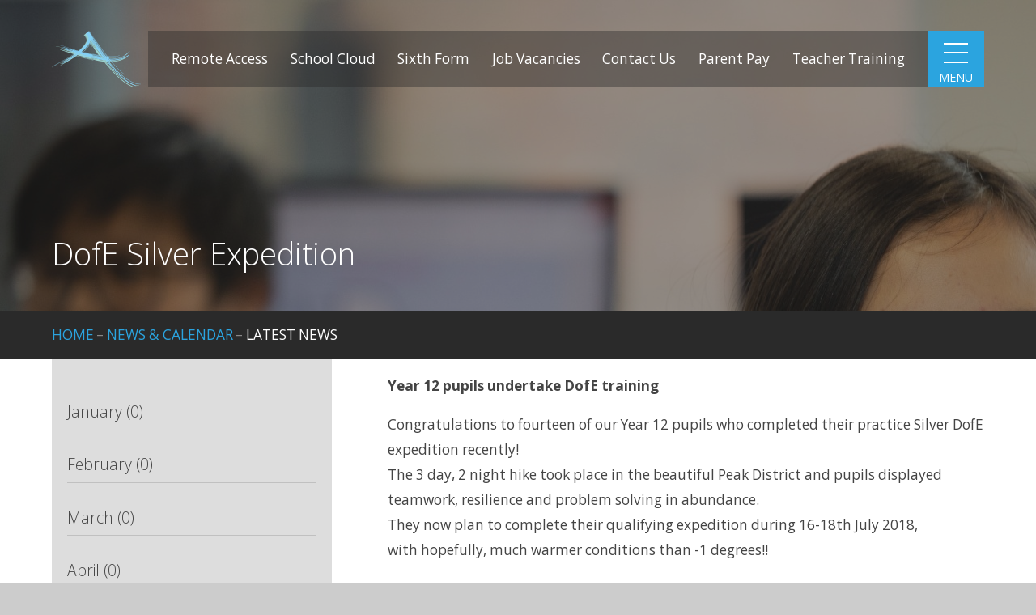

--- FILE ---
content_type: text/html
request_url: https://www.altrinchamcollege.com/news/?pid=7&nid=1&storyid=243
body_size: 89219
content:

<!DOCTYPE html>
<!--[if IE 7]><html class="no-ios no-js lte-ie9 lte-ie8 lte-ie7" lang="en" xml:lang="en"><![endif]-->
<!--[if IE 8]><html class="no-ios no-js lte-ie9 lte-ie8"  lang="en" xml:lang="en"><![endif]-->
<!--[if IE 9]><html class="no-ios no-js lte-ie9"  lang="en" xml:lang="en"><![endif]-->
<!--[if !IE]><!--> <html class="no-ios no-js"  lang="en" xml:lang="en"><!--<![endif]-->
	<head>
		<meta http-equiv="X-UA-Compatible" content="IE=edge" />
		<meta http-equiv="content-type" content="text/html; charset=utf-8"/>
		
		<link rel="canonical" href="https://www.altrinchamcollege.com/news/?pid=7&amp;nid=1&amp;storyid=243">
		<link rel="stylesheet" integrity="sha512-+L4yy6FRcDGbXJ9mPG8MT/3UCDzwR9gPeyFNMCtInsol++5m3bk2bXWKdZjvybmohrAsn3Ua5x8gfLnbE1YkOg==" crossorigin="anonymous" referrerpolicy="no-referrer" media="screen" href="https://cdnjs.cloudflare.com/ajax/libs/font-awesome/4.5.0/css/font-awesome.min.css?cache=260112">
<!--[if IE 7]><link rel="stylesheet" media="screen" href="https://cdn.juniperwebsites.co.uk/_includes/font-awesome/4.2.0/css/font-awesome-ie7.min.css?cache=v4.6.56.3">
<![endif]-->
		<title>Altrincham College - DofE Silver Expedition</title>
		
<!--[if IE]>
<script>
console = {log:function(){return;}};
</script>
<![endif]-->

<script>
	var boolItemEditDisabled;
	var boolLanguageMode, boolLanguageEditOriginal;
	var boolViewingConnect;
	var boolConnectDashboard;
	var displayRegions = [];
	var intNewFileCount = 0;
	strItemType = "news story";
	strSubItemType = "News Story";

	var featureSupport = {
		tagging: false,
		eventTagging: false
	};
	var boolLoggedIn = false;
boolAdminMode = false;
	var boolSuperUser = false;
strCookieBarStyle = 'bar';
	intParentPageID = "7";
	intCurrentItemID = 243;
	intCurrentCatID = 1;
boolIsHomePage = false;
	boolItemEditDisabled = true;
	boolLanguageEditOriginal=true;
	strCurrentLanguage='en-gb';	strFileAttachmentsUploadLocation = 'bottom';	boolViewingConnect = false;	boolConnectDashboard = false;	var objEditorComponentList = {};

</script>

<script src="https://cdn.juniperwebsites.co.uk/admin/_includes/js/mutation_events.min.js?cache=v4.6.56.3"></script>
<script src="https://cdn.juniperwebsites.co.uk/admin/_includes/js/jquery/jquery.js?cache=v4.6.56.3"></script>
<script src="https://cdn.juniperwebsites.co.uk/admin/_includes/js/jquery/jquery.prefilter.js?cache=v4.6.56.3"></script>
<script src="https://cdn.juniperwebsites.co.uk/admin/_includes/js/jquery/jquery.query.js?cache=v4.6.56.3"></script>
<script src="https://cdn.juniperwebsites.co.uk/admin/_includes/js/jquery/js.cookie.js?cache=v4.6.56.3"></script>
<script src="/_includes/editor/template-javascript.asp?cache=260112"></script>
<script src="/admin/_includes/js/functions/minified/functions.login.new.asp?cache=260112"></script>

  <script>

  </script>
<link href="https://www.altrinchamcollege.com/feeds/news.asp?nid=1&amp;pid=243&lang=en" rel="alternate" type="application/rss+xml" title="Altrincham College - News Feed"><link href="https://www.altrinchamcollege.com/feeds/comments.asp?title=DofE Silver Expedition&amp;storyid=243&amp;nid=1&amp;item=news&amp;pid=7&lang=en" rel="alternate" type="application/rss+xml" title="Altrincham College - DofE Silver Expedition - Blog Post Comments"><link rel="stylesheet" media="screen" href="/_site/css/main.css?cache=260112">


	<meta name="mobile-web-app-capable" content="yes">
	<meta name="apple-mobile-web-app-capable" content="yes">
	<meta name="viewport" content="width=device-width, initial-scale=1, minimum-scale=1, maximum-scale=1">
	<link rel="author" href="/humans.txt">
	<link rel="icon" href="/_site/images/favicons/favicon.ico">
	<link rel="apple-touch-icon" href="/_site/images/favicons/favicon.png">
	<link rel="stylesheet" href="//fonts.googleapis.com/css?family=Open+Sans:300,300italic,400,400italic,700,700italic">

	<script type="text/javascript">
	var iOS = ( navigator.userAgent.match(/(iPad|iPhone|iPod)/g) ? true : false );
	if (iOS) { $('html').removeClass('no-ios').addClass('ios'); }
	</script>
	
<link rel="stylesheet" media="screen" href="https://cdn.juniperwebsites.co.uk/_includes/css/content-blocks.css?cache=v4.6.56.3">
<link rel="stylesheet" media="screen" href="/_includes/css/cookie-colour.asp?cache=260112">
<link rel="stylesheet" media="screen" href="https://cdn.juniperwebsites.co.uk/_includes/css/cookies.css?cache=v4.6.56.3">
<link rel="stylesheet" media="screen" href="https://cdn.juniperwebsites.co.uk/_includes/css/cookies.advanced.css?cache=v4.6.56.3">
<link rel="stylesheet" media="screen" href="/_site/css/news.css?cache=260112">
<link rel="stylesheet" media="screen" href="https://cdn.juniperwebsites.co.uk/_includes/css/overlord.css?cache=v4.6.56.3">
<link rel="stylesheet" media="screen" href="https://cdn.juniperwebsites.co.uk/_includes/css/ui.css?cache=v4.6.56.3">
<link rel="stylesheet" media="screen" href="https://cdn.juniperwebsites.co.uk/_includes/css/templates.css?cache=v4.6.56.3">
<link rel="stylesheet" media="screen" href="/_site/css/attachments.css?cache=260112">
<link rel="stylesheet" media="screen" href="/_site/css/templates.css?cache=260112">
<style>#print_me { display: none;}</style><script src="https://cdn.juniperwebsites.co.uk/admin/_includes/js/modernizr.js?cache=v4.6.56.3"></script>
<script integrity="sha256-oTyWrNiP6Qftu4vs2g0RPCKr3g1a6QTlITNgoebxRc4=" crossorigin="anonymous" referrerpolicy="no-referrer" src="https://code.jquery.com/ui/1.10.4/jquery-ui.min.js?cache=260112"></script>
<script src="https://cdn.juniperwebsites.co.uk/admin/_includes/js/jquery/jquery.ui.timepicker.min.js?cache=v4.6.56.3"></script>
<link rel="stylesheet" media="screen" href="https://cdn.juniperwebsites.co.uk/admin/_includes/css/jquery.ui.timepicker.css?cache=v4.6.56.3">
<script src="https://cdn.juniperwebsites.co.uk/admin/_includes/js/jquery/jquery-ui.touch-punch.min.js?cache=v4.6.56.3"></script>
<link rel="stylesheet" media="screen" href="https://cdn.juniperwebsites.co.uk/admin/_includes/css/jquery-ui.css?cache=v4.6.56.3">
<script src="https://cdn.juniperwebsites.co.uk/_includes/js/swfobject.js?cache=v4.6.56.3"></script>

        <meta property="og:site_name" content="Altrincham College" />
        <meta property="og:title" content="DofE Silver Expedition" />
        <meta property="og:image" content="https://www.altrinchamcollege.com/_site/data/images/news/243/Image%201.jpg" />
        <meta property="og:type" content="website" />
        <meta property="twitter:card" content="summary" />
</head>


    <body>


<div id="print_me"></div>
<div class="mason mason--urgent mason--inner">

	<section class="access">
		<a class="access__anchor" name="header"></a>
		<a class="access__link" href="#content">Skip to content &darr;</a>
	</section>

	<section class="menu">
		<nav class="menu__sidebar">
			<ul class="menu__sidebar__list"><li class="menu__sidebar__list__item menu__sidebar__list__item--page_1 menu__sidebar__list__item--subitems menu__sidebar__list__item menu__sidebar__list__item--page_1 menu__sidebar__list__item--subitems--page_1"><a class="menu__sidebar__list__item__link" id="page_1" href="/">Home</a><button class="menu__sidebar__list__item__button" data-tab=".menu__sidebar__list__item--page_1--expand"><i class="menu__sidebar__list__item__button__icon fa fa-angle-down"></i></button><ul class="menu__sidebar__list__item__sub"><li class="menu__sidebar__list__item menu__sidebar__list__item--url_26 menu__sidebar__list__item menu__sidebar__list__item--url_26--url_26"><a class="menu__sidebar__list__item__link" id="url_26" href="https://headteacher@altrinchamcollege.com" target="_blank" rel="external">headteacher@altrinchamcollege.com</a><button class="menu__sidebar__list__item__button" data-tab=".menu__sidebar__list__item--url_26--expand"><i class="menu__sidebar__list__item__button__icon fa fa-angle-down"></i></button></li></ul></li><li class="menu__sidebar__list__item menu__sidebar__list__item--page_2 menu__sidebar__list__item--subitems menu__sidebar__list__item menu__sidebar__list__item--page_2 menu__sidebar__list__item--subitems--page_2"><a class="menu__sidebar__list__item__link" id="page_2" href="/about">About Us</a><button class="menu__sidebar__list__item__button" data-tab=".menu__sidebar__list__item--page_2--expand"><i class="menu__sidebar__list__item__button__icon fa fa-angle-down"></i></button><ul class="menu__sidebar__list__item__sub"><li class="menu__sidebar__list__item menu__sidebar__list__item--page_345 menu__sidebar__list__item menu__sidebar__list__item--page_345--page_345"><a class="menu__sidebar__list__item__link" id="page_345" href="/about/achieve-and-learn-trust">Achieve and Learn Trust</a><button class="menu__sidebar__list__item__button" data-tab=".menu__sidebar__list__item--page_345--expand"><i class="menu__sidebar__list__item__button__icon fa fa-angle-down"></i></button></li><li class="menu__sidebar__list__item menu__sidebar__list__item--page_17 menu__sidebar__list__item menu__sidebar__list__item--page_17--page_17"><a class="menu__sidebar__list__item__link" id="page_17" href="/about/vision-and-values">Vision and Values</a><button class="menu__sidebar__list__item__button" data-tab=".menu__sidebar__list__item--page_17--expand"><i class="menu__sidebar__list__item__button__icon fa fa-angle-down"></i></button></li><li class="menu__sidebar__list__item menu__sidebar__list__item--page_11 menu__sidebar__list__item menu__sidebar__list__item--page_11--page_11"><a class="menu__sidebar__list__item__link" id="page_11" href="/about/altrincham-college-governing-body">Altrincham College Governing Body</a><button class="menu__sidebar__list__item__button" data-tab=".menu__sidebar__list__item--page_11--expand"><i class="menu__sidebar__list__item__button__icon fa fa-angle-down"></i></button></li><li class="menu__sidebar__list__item menu__sidebar__list__item--page_25 menu__sidebar__list__item menu__sidebar__list__item--page_25--page_25"><a class="menu__sidebar__list__item__link" id="page_25" href="/about/senior-leadership-team">Senior Leadership Team</a><button class="menu__sidebar__list__item__button" data-tab=".menu__sidebar__list__item--page_25--expand"><i class="menu__sidebar__list__item__button__icon fa fa-angle-down"></i></button></li><li class="menu__sidebar__list__item menu__sidebar__list__item--page_169 menu__sidebar__list__item menu__sidebar__list__item--page_169--page_169"><a class="menu__sidebar__list__item__link" id="page_169" href="/ofsted">Ofsted</a><button class="menu__sidebar__list__item__button" data-tab=".menu__sidebar__list__item--page_169--expand"><i class="menu__sidebar__list__item__button__icon fa fa-angle-down"></i></button></li><li class="menu__sidebar__list__item menu__sidebar__list__item--page_18 menu__sidebar__list__item menu__sidebar__list__item--page_18--page_18"><a class="menu__sidebar__list__item__link" id="page_18" href="/policies">Policies</a><button class="menu__sidebar__list__item__button" data-tab=".menu__sidebar__list__item--page_18--expand"><i class="menu__sidebar__list__item__button__icon fa fa-angle-down"></i></button></li><li class="menu__sidebar__list__item menu__sidebar__list__item--page_44 menu__sidebar__list__item menu__sidebar__list__item--page_44--page_44"><a class="menu__sidebar__list__item__link" id="page_44" href="/about/results">Results</a><button class="menu__sidebar__list__item__button" data-tab=".menu__sidebar__list__item--page_44--expand"><i class="menu__sidebar__list__item__button__icon fa fa-angle-down"></i></button></li><li class="menu__sidebar__list__item menu__sidebar__list__item--page_383 menu__sidebar__list__item menu__sidebar__list__item--page_383--page_383"><a class="menu__sidebar__list__item__link" id="page_383" href="/gdpr">GDPR and Data Protection</a><button class="menu__sidebar__list__item__button" data-tab=".menu__sidebar__list__item--page_383--expand"><i class="menu__sidebar__list__item__button__icon fa fa-angle-down"></i></button></li><li class="menu__sidebar__list__item menu__sidebar__list__item--page_448 menu__sidebar__list__item menu__sidebar__list__item--page_448--page_448"><a class="menu__sidebar__list__item__link" id="page_448" href="/open-evening">Open Evenings</a><button class="menu__sidebar__list__item__button" data-tab=".menu__sidebar__list__item--page_448--expand"><i class="menu__sidebar__list__item__button__icon fa fa-angle-down"></i></button></li><li class="menu__sidebar__list__item menu__sidebar__list__item--page_477 menu__sidebar__list__item menu__sidebar__list__item--page_477--page_477"><a class="menu__sidebar__list__item__link" id="page_477" href="/about/our-history">Our History</a><button class="menu__sidebar__list__item__button" data-tab=".menu__sidebar__list__item--page_477--expand"><i class="menu__sidebar__list__item__button__icon fa fa-angle-down"></i></button></li></ul></li><li class="menu__sidebar__list__item menu__sidebar__list__item--page_3 menu__sidebar__list__item--subitems menu__sidebar__list__item menu__sidebar__list__item--page_3 menu__sidebar__list__item--subitems--page_3"><a class="menu__sidebar__list__item__link" id="page_3" href="/information">Information</a><button class="menu__sidebar__list__item__button" data-tab=".menu__sidebar__list__item--page_3--expand"><i class="menu__sidebar__list__item__button__icon fa fa-angle-down"></i></button><ul class="menu__sidebar__list__item__sub"><li class="menu__sidebar__list__item menu__sidebar__list__item--page_13 menu__sidebar__list__item menu__sidebar__list__item--page_13--page_13"><a class="menu__sidebar__list__item__link" id="page_13" href="/term-dates">Term Dates</a><button class="menu__sidebar__list__item__button" data-tab=".menu__sidebar__list__item--page_13--expand"><i class="menu__sidebar__list__item__button__icon fa fa-angle-down"></i></button></li><li class="menu__sidebar__list__item menu__sidebar__list__item--page_29 menu__sidebar__list__item menu__sidebar__list__item--page_29--page_29"><a class="menu__sidebar__list__item__link" id="page_29" href="/attendance">Attendance</a><button class="menu__sidebar__list__item__button" data-tab=".menu__sidebar__list__item--page_29--expand"><i class="menu__sidebar__list__item__button__icon fa fa-angle-down"></i></button></li><li class="menu__sidebar__list__item menu__sidebar__list__item--page_439 menu__sidebar__list__item menu__sidebar__list__item--page_439--page_439"><a class="menu__sidebar__list__item__link" id="page_439" href="/information/send">Special Educational Needs and/or Disabilities</a><button class="menu__sidebar__list__item__button" data-tab=".menu__sidebar__list__item--page_439--expand"><i class="menu__sidebar__list__item__button__icon fa fa-angle-down"></i></button></li><li class="menu__sidebar__list__item menu__sidebar__list__item--page_38 menu__sidebar__list__item menu__sidebar__list__item--page_38--page_38"><a class="menu__sidebar__list__item__link" id="page_38" href="/information/pupil-premium">Pupil Premium</a><button class="menu__sidebar__list__item__button" data-tab=".menu__sidebar__list__item--page_38--expand"><i class="menu__sidebar__list__item__button__icon fa fa-angle-down"></i></button></li><li class="menu__sidebar__list__item menu__sidebar__list__item--page_294 menu__sidebar__list__item menu__sidebar__list__item--page_294--page_294"><a class="menu__sidebar__list__item__link" id="page_294" href="/information/free-school-meals">Free School Meals</a><button class="menu__sidebar__list__item__button" data-tab=".menu__sidebar__list__item--page_294--expand"><i class="menu__sidebar__list__item__button__icon fa fa-angle-down"></i></button></li><li class="menu__sidebar__list__item menu__sidebar__list__item--page_30 menu__sidebar__list__item menu__sidebar__list__item--page_30--page_30"><a class="menu__sidebar__list__item__link" id="page_30" href="/information/uniform-and-pe-kit">Uniform and PE Kit</a><button class="menu__sidebar__list__item__button" data-tab=".menu__sidebar__list__item--page_30--expand"><i class="menu__sidebar__list__item__button__icon fa fa-angle-down"></i></button></li><li class="menu__sidebar__list__item menu__sidebar__list__item--page_35 menu__sidebar__list__item menu__sidebar__list__item--page_35--page_35"><a class="menu__sidebar__list__item__link" id="page_35" href="/examinations">Examinations</a><button class="menu__sidebar__list__item__button" data-tab=".menu__sidebar__list__item--page_35--expand"><i class="menu__sidebar__list__item__button__icon fa fa-angle-down"></i></button></li><li class="menu__sidebar__list__item menu__sidebar__list__item--page_31 menu__sidebar__list__item menu__sidebar__list__item--page_31--page_31"><a class="menu__sidebar__list__item__link" id="page_31" href="/buses">Bus Information</a><button class="menu__sidebar__list__item__button" data-tab=".menu__sidebar__list__item--page_31--expand"><i class="menu__sidebar__list__item__button__icon fa fa-angle-down"></i></button></li><li class="menu__sidebar__list__item menu__sidebar__list__item--page_43 menu__sidebar__list__item menu__sidebar__list__item--page_43--page_43"><a class="menu__sidebar__list__item__link" id="page_43" href="/information/school-meals">School Meals</a><button class="menu__sidebar__list__item__button" data-tab=".menu__sidebar__list__item--page_43--expand"><i class="menu__sidebar__list__item__button__icon fa fa-angle-down"></i></button></li><li class="menu__sidebar__list__item menu__sidebar__list__item--page_28 menu__sidebar__list__item menu__sidebar__list__item--page_28--page_28"><a class="menu__sidebar__list__item__link" id="page_28" href="/schooltrips">School Trips</a><button class="menu__sidebar__list__item__button" data-tab=".menu__sidebar__list__item--page_28--expand"><i class="menu__sidebar__list__item__button__icon fa fa-angle-down"></i></button></li><li class="menu__sidebar__list__item menu__sidebar__list__item--page_27 menu__sidebar__list__item menu__sidebar__list__item--page_27--page_27"><a class="menu__sidebar__list__item__link" id="page_27" href="/information/the-school-day">The School Day</a><button class="menu__sidebar__list__item__button" data-tab=".menu__sidebar__list__item--page_27--expand"><i class="menu__sidebar__list__item__button__icon fa fa-angle-down"></i></button></li><li class="menu__sidebar__list__item menu__sidebar__list__item--page_40 menu__sidebar__list__item menu__sidebar__list__item--page_40--page_40"><a class="menu__sidebar__list__item__link" id="page_40" href="/information/school-fund">School Fund</a><button class="menu__sidebar__list__item__button" data-tab=".menu__sidebar__list__item--page_40--expand"><i class="menu__sidebar__list__item__button__icon fa fa-angle-down"></i></button></li><li class="menu__sidebar__list__item menu__sidebar__list__item--page_159 menu__sidebar__list__item menu__sidebar__list__item--page_159--page_159"><a class="menu__sidebar__list__item__link" id="page_159" href="/information/rewards">Rewards</a><button class="menu__sidebar__list__item__button" data-tab=".menu__sidebar__list__item--page_159--expand"><i class="menu__sidebar__list__item__button__icon fa fa-angle-down"></i></button></li><li class="menu__sidebar__list__item menu__sidebar__list__item--page_153 menu__sidebar__list__item menu__sidebar__list__item--page_153--page_153"><a class="menu__sidebar__list__item__link" id="page_153" href="/information/reporting">Reporting</a><button class="menu__sidebar__list__item__button" data-tab=".menu__sidebar__list__item--page_153--expand"><i class="menu__sidebar__list__item__button__icon fa fa-angle-down"></i></button></li><li class="menu__sidebar__list__item menu__sidebar__list__item--page_201 menu__sidebar__list__item menu__sidebar__list__item--page_201--page_201"><a class="menu__sidebar__list__item__link" id="page_201" href="/aspire">Aspire Programme</a><button class="menu__sidebar__list__item__button" data-tab=".menu__sidebar__list__item--page_201--expand"><i class="menu__sidebar__list__item__button__icon fa fa-angle-down"></i></button></li><li class="menu__sidebar__list__item menu__sidebar__list__item--page_204 menu__sidebar__list__item menu__sidebar__list__item--page_204--page_204"><a class="menu__sidebar__list__item__link" id="page_204" href="/teachertraining">Teacher Training Pathways</a><button class="menu__sidebar__list__item__button" data-tab=".menu__sidebar__list__item--page_204--expand"><i class="menu__sidebar__list__item__button__icon fa fa-angle-down"></i></button></li><li class="menu__sidebar__list__item menu__sidebar__list__item--page_425 menu__sidebar__list__item menu__sidebar__list__item--page_425--page_425"><a class="menu__sidebar__list__item__link" id="page_425" href="/parentpay">ParentPay&#174; User Guide</a><button class="menu__sidebar__list__item__button" data-tab=".menu__sidebar__list__item--page_425--expand"><i class="menu__sidebar__list__item__button__icon fa fa-angle-down"></i></button></li><li class="menu__sidebar__list__item menu__sidebar__list__item--page_455 menu__sidebar__list__item menu__sidebar__list__item--page_455--page_455"><a class="menu__sidebar__list__item__link" id="page_455" href="/information/online-parents-evening">Online Parents' Evening</a><button class="menu__sidebar__list__item__button" data-tab=".menu__sidebar__list__item--page_455--expand"><i class="menu__sidebar__list__item__button__icon fa fa-angle-down"></i></button></li><li class="menu__sidebar__list__item menu__sidebar__list__item--page_493 menu__sidebar__list__item menu__sidebar__list__item--page_493--page_493"><a class="menu__sidebar__list__item__link" id="page_493" href="/information/music-development-plan">Music Development Plan Summary</a><button class="menu__sidebar__list__item__button" data-tab=".menu__sidebar__list__item--page_493--expand"><i class="menu__sidebar__list__item__button__icon fa fa-angle-down"></i></button></li></ul></li><li class="menu__sidebar__list__item menu__sidebar__list__item--page_20 menu__sidebar__list__item--subitems menu__sidebar__list__item menu__sidebar__list__item--page_20 menu__sidebar__list__item--subitems--page_20"><a class="menu__sidebar__list__item__link" id="page_20" href="/admissions">Admissions</a><button class="menu__sidebar__list__item__button" data-tab=".menu__sidebar__list__item--page_20--expand"><i class="menu__sidebar__list__item__button__icon fa fa-angle-down"></i></button><ul class="menu__sidebar__list__item__sub"><li class="menu__sidebar__list__item menu__sidebar__list__item--page_21 menu__sidebar__list__item menu__sidebar__list__item--page_21--page_21"><a class="menu__sidebar__list__item__link" id="page_21" href="/admissions/admission-policies">Admission Policies</a><button class="menu__sidebar__list__item__button" data-tab=".menu__sidebar__list__item--page_21--expand"><i class="menu__sidebar__list__item__button__icon fa fa-angle-down"></i></button></li><li class="menu__sidebar__list__item menu__sidebar__list__item--page_23 menu__sidebar__list__item menu__sidebar__list__item--page_23--page_23"><a class="menu__sidebar__list__item__link" id="page_23" href="/admissions/in-year-admissions">In-Year Admissions</a><button class="menu__sidebar__list__item__button" data-tab=".menu__sidebar__list__item--page_23--expand"><i class="menu__sidebar__list__item__button__icon fa fa-angle-down"></i></button></li><li class="menu__sidebar__list__item menu__sidebar__list__item--page_177 menu__sidebar__list__item menu__sidebar__list__item--page_177--page_177"><a class="menu__sidebar__list__item__link" id="page_177" href="/admissions/opportunities-to-visit-the-school">Opportunities to Visit the School</a><button class="menu__sidebar__list__item__button" data-tab=".menu__sidebar__list__item--page_177--expand"><i class="menu__sidebar__list__item__button__icon fa fa-angle-down"></i></button></li><li class="menu__sidebar__list__item menu__sidebar__list__item--page_464 menu__sidebar__list__item menu__sidebar__list__item--page_464--page_464"><a class="menu__sidebar__list__item__link" id="page_464" href="/admissions/transition-to-year-7">Transition from Year 6 to Secondary School</a><button class="menu__sidebar__list__item__button" data-tab=".menu__sidebar__list__item--page_464--expand"><i class="menu__sidebar__list__item__button__icon fa fa-angle-down"></i></button></li></ul></li><li class="menu__sidebar__list__item menu__sidebar__list__item--page_19 menu__sidebar__list__item--subitems menu__sidebar__list__item menu__sidebar__list__item--page_19 menu__sidebar__list__item--subitems--page_19"><a class="menu__sidebar__list__item__link" id="page_19" href="/pastoral-care">Pastoral Care</a><button class="menu__sidebar__list__item__button" data-tab=".menu__sidebar__list__item--page_19--expand"><i class="menu__sidebar__list__item__button__icon fa fa-angle-down"></i></button><ul class="menu__sidebar__list__item__sub"><li class="menu__sidebar__list__item menu__sidebar__list__item--page_331 menu__sidebar__list__item menu__sidebar__list__item--page_331--page_331"><a class="menu__sidebar__list__item__link" id="page_331" href="/pastoral-care/safeguarding">Safeguarding</a><button class="menu__sidebar__list__item__button" data-tab=".menu__sidebar__list__item--page_331--expand"><i class="menu__sidebar__list__item__button__icon fa fa-angle-down"></i></button></li><li class="menu__sidebar__list__item menu__sidebar__list__item--page_377 menu__sidebar__list__item menu__sidebar__list__item--page_377--page_377"><a class="menu__sidebar__list__item__link" id="page_377" href="/pastoral-care/medical-conditions">Medical Conditions</a><button class="menu__sidebar__list__item__button" data-tab=".menu__sidebar__list__item--page_377--expand"><i class="menu__sidebar__list__item__button__icon fa fa-angle-down"></i></button></li><li class="menu__sidebar__list__item menu__sidebar__list__item--page_33 menu__sidebar__list__item menu__sidebar__list__item--page_33--page_33"><a class="menu__sidebar__list__item__link" id="page_33" href="/pastoral-care/heads-of-learning">Heads of Year</a><button class="menu__sidebar__list__item__button" data-tab=".menu__sidebar__list__item--page_33--expand"><i class="menu__sidebar__list__item__button__icon fa fa-angle-down"></i></button></li><li class="menu__sidebar__list__item menu__sidebar__list__item--page_431 menu__sidebar__list__item menu__sidebar__list__item--page_431--page_431"><a class="menu__sidebar__list__item__link" id="page_431" href="/pastoral-care/form-tutors">Form Tutors</a><button class="menu__sidebar__list__item__button" data-tab=".menu__sidebar__list__item--page_431--expand"><i class="menu__sidebar__list__item__button__icon fa fa-angle-down"></i></button></li><li class="menu__sidebar__list__item menu__sidebar__list__item--page_432 menu__sidebar__list__item menu__sidebar__list__item--page_432--page_432"><a class="menu__sidebar__list__item__link" id="page_432" href="/pastoral-care/year-7">Year 7</a><button class="menu__sidebar__list__item__button" data-tab=".menu__sidebar__list__item--page_432--expand"><i class="menu__sidebar__list__item__button__icon fa fa-angle-down"></i></button></li><li class="menu__sidebar__list__item menu__sidebar__list__item--page_433 menu__sidebar__list__item menu__sidebar__list__item--page_433--page_433"><a class="menu__sidebar__list__item__link" id="page_433" href="/pastoral-care/year-8">Year 8</a><button class="menu__sidebar__list__item__button" data-tab=".menu__sidebar__list__item--page_433--expand"><i class="menu__sidebar__list__item__button__icon fa fa-angle-down"></i></button></li><li class="menu__sidebar__list__item menu__sidebar__list__item--page_434 menu__sidebar__list__item menu__sidebar__list__item--page_434--page_434"><a class="menu__sidebar__list__item__link" id="page_434" href="/pastoral-care/year-9">Year 9</a><button class="menu__sidebar__list__item__button" data-tab=".menu__sidebar__list__item--page_434--expand"><i class="menu__sidebar__list__item__button__icon fa fa-angle-down"></i></button></li><li class="menu__sidebar__list__item menu__sidebar__list__item--page_435 menu__sidebar__list__item menu__sidebar__list__item--page_435--page_435"><a class="menu__sidebar__list__item__link" id="page_435" href="/pastoral-care/year-10">Year 10</a><button class="menu__sidebar__list__item__button" data-tab=".menu__sidebar__list__item--page_435--expand"><i class="menu__sidebar__list__item__button__icon fa fa-angle-down"></i></button></li><li class="menu__sidebar__list__item menu__sidebar__list__item--page_436 menu__sidebar__list__item menu__sidebar__list__item--page_436--page_436"><a class="menu__sidebar__list__item__link" id="page_436" href="/pastoral-care/year-11">Year 11</a><button class="menu__sidebar__list__item__button" data-tab=".menu__sidebar__list__item--page_436--expand"><i class="menu__sidebar__list__item__button__icon fa fa-angle-down"></i></button></li><li class="menu__sidebar__list__item menu__sidebar__list__item--page_440 menu__sidebar__list__item menu__sidebar__list__item--page_440--page_440"><a class="menu__sidebar__list__item__link" id="page_440" href="/page/?title=Special+Educational+Needs+and%2For+Disabilities&amp;pid=440">Special Educational Needs and/or Disabilities</a><button class="menu__sidebar__list__item__button" data-tab=".menu__sidebar__list__item--page_440--expand"><i class="menu__sidebar__list__item__button__icon fa fa-angle-down"></i></button></li><li class="menu__sidebar__list__item menu__sidebar__list__item--page_496 menu__sidebar__list__item menu__sidebar__list__item--page_496--page_496"><a class="menu__sidebar__list__item__link" id="page_496" href="/pastoral-care/inclusion-and-diversity">Inclusion and Diversity</a><button class="menu__sidebar__list__item__button" data-tab=".menu__sidebar__list__item--page_496--expand"><i class="menu__sidebar__list__item__button__icon fa fa-angle-down"></i></button></li><li class="menu__sidebar__list__item menu__sidebar__list__item--page_474 menu__sidebar__list__item menu__sidebar__list__item--page_474--page_474"><a class="menu__sidebar__list__item__link" id="page_474" href="/pastoral-care/support-and-self-help">Support and Self Help</a><button class="menu__sidebar__list__item__button" data-tab=".menu__sidebar__list__item--page_474--expand"><i class="menu__sidebar__list__item__button__icon fa fa-angle-down"></i></button></li></ul></li><li class="menu__sidebar__list__item menu__sidebar__list__item--page_56 menu__sidebar__list__item--subitems menu__sidebar__list__item menu__sidebar__list__item--page_56 menu__sidebar__list__item--subitems--page_56"><a class="menu__sidebar__list__item__link" id="page_56" href="/curriculum">Curriculum</a><button class="menu__sidebar__list__item__button" data-tab=".menu__sidebar__list__item--page_56--expand"><i class="menu__sidebar__list__item__button__icon fa fa-angle-down"></i></button><ul class="menu__sidebar__list__item__sub"><li class="menu__sidebar__list__item menu__sidebar__list__item--page_79 menu__sidebar__list__item menu__sidebar__list__item--page_79--page_79"><a class="menu__sidebar__list__item__link" id="page_79" href="/curriculum/art">Art &amp; Design</a><button class="menu__sidebar__list__item__button" data-tab=".menu__sidebar__list__item--page_79--expand"><i class="menu__sidebar__list__item__button__icon fa fa-angle-down"></i></button></li><li class="menu__sidebar__list__item menu__sidebar__list__item--page_67 menu__sidebar__list__item menu__sidebar__list__item--page_67--page_67"><a class="menu__sidebar__list__item__link" id="page_67" href="/curriculum/business">Business</a><button class="menu__sidebar__list__item__button" data-tab=".menu__sidebar__list__item--page_67--expand"><i class="menu__sidebar__list__item__button__icon fa fa-angle-down"></i></button></li><li class="menu__sidebar__list__item menu__sidebar__list__item--page_66 menu__sidebar__list__item menu__sidebar__list__item--page_66--page_66"><a class="menu__sidebar__list__item__link" id="page_66" href="/curriculum/computer-science">Computer Science</a><button class="menu__sidebar__list__item__button" data-tab=".menu__sidebar__list__item--page_66--expand"><i class="menu__sidebar__list__item__button__icon fa fa-angle-down"></i></button></li><li class="menu__sidebar__list__item menu__sidebar__list__item--page_73 menu__sidebar__list__item menu__sidebar__list__item--page_73--page_73"><a class="menu__sidebar__list__item__link" id="page_73" href="/curriculum/creative-media-studies">Creative Media Studies</a><button class="menu__sidebar__list__item__button" data-tab=".menu__sidebar__list__item--page_73--expand"><i class="menu__sidebar__list__item__button__icon fa fa-angle-down"></i></button></li><li class="menu__sidebar__list__item menu__sidebar__list__item--page_484 menu__sidebar__list__item menu__sidebar__list__item--page_484--page_484"><a class="menu__sidebar__list__item__link" id="page_484" href="/curriculum/dance">Dance</a><button class="menu__sidebar__list__item__button" data-tab=".menu__sidebar__list__item--page_484--expand"><i class="menu__sidebar__list__item__button__icon fa fa-angle-down"></i></button></li><li class="menu__sidebar__list__item menu__sidebar__list__item--page_64 menu__sidebar__list__item menu__sidebar__list__item--page_64--page_64"><a class="menu__sidebar__list__item__link" id="page_64" href="/curriculum/drama">Drama</a><button class="menu__sidebar__list__item__button" data-tab=".menu__sidebar__list__item--page_64--expand"><i class="menu__sidebar__list__item__button__icon fa fa-angle-down"></i></button></li><li class="menu__sidebar__list__item menu__sidebar__list__item--page_59 menu__sidebar__list__item menu__sidebar__list__item--page_59--page_59"><a class="menu__sidebar__list__item__link" id="page_59" href="/curriculum/english">English</a><button class="menu__sidebar__list__item__button" data-tab=".menu__sidebar__list__item--page_59--expand"><i class="menu__sidebar__list__item__button__icon fa fa-angle-down"></i></button></li><li class="menu__sidebar__list__item menu__sidebar__list__item--page_335 menu__sidebar__list__item menu__sidebar__list__item--page_335--page_335"><a class="menu__sidebar__list__item__link" id="page_335" href="/curriculum/food-preparation-and-nutrition">Food &amp; Nutrition</a><button class="menu__sidebar__list__item__button" data-tab=".menu__sidebar__list__item--page_335--expand"><i class="menu__sidebar__list__item__button__icon fa fa-angle-down"></i></button></li><li class="menu__sidebar__list__item menu__sidebar__list__item--page_68 menu__sidebar__list__item menu__sidebar__list__item--page_68--page_68"><a class="menu__sidebar__list__item__link" id="page_68" href="/curriculum/geography">Geography</a><button class="menu__sidebar__list__item__button" data-tab=".menu__sidebar__list__item--page_68--expand"><i class="menu__sidebar__list__item__button__icon fa fa-angle-down"></i></button></li><li class="menu__sidebar__list__item menu__sidebar__list__item--page_69 menu__sidebar__list__item menu__sidebar__list__item--page_69--page_69"><a class="menu__sidebar__list__item__link" id="page_69" href="/curriculum/history">History</a><button class="menu__sidebar__list__item__button" data-tab=".menu__sidebar__list__item--page_69--expand"><i class="menu__sidebar__list__item__button__icon fa fa-angle-down"></i></button></li><li class="menu__sidebar__list__item menu__sidebar__list__item--page_209 menu__sidebar__list__item menu__sidebar__list__item--page_209--page_209"><a class="menu__sidebar__list__item__link" id="page_209" href="/curriculum/law">Law</a><button class="menu__sidebar__list__item__button" data-tab=".menu__sidebar__list__item--page_209--expand"><i class="menu__sidebar__list__item__button__icon fa fa-angle-down"></i></button></li><li class="menu__sidebar__list__item menu__sidebar__list__item--page_58 menu__sidebar__list__item menu__sidebar__list__item--page_58--page_58"><a class="menu__sidebar__list__item__link" id="page_58" href="/curriculum/mathematics">Mathematics</a><button class="menu__sidebar__list__item__button" data-tab=".menu__sidebar__list__item--page_58--expand"><i class="menu__sidebar__list__item__button__icon fa fa-angle-down"></i></button></li><li class="menu__sidebar__list__item menu__sidebar__list__item--page_63 menu__sidebar__list__item menu__sidebar__list__item--page_63--page_63"><a class="menu__sidebar__list__item__link" id="page_63" href="/curriculum/languages">Languages</a><button class="menu__sidebar__list__item__button" data-tab=".menu__sidebar__list__item--page_63--expand"><i class="menu__sidebar__list__item__button__icon fa fa-angle-down"></i></button></li><li class="menu__sidebar__list__item menu__sidebar__list__item--page_61 menu__sidebar__list__item menu__sidebar__list__item--page_61--page_61"><a class="menu__sidebar__list__item__link" id="page_61" href="/curriculum/music">Music</a><button class="menu__sidebar__list__item__button" data-tab=".menu__sidebar__list__item--page_61--expand"><i class="menu__sidebar__list__item__button__icon fa fa-angle-down"></i></button></li><li class="menu__sidebar__list__item menu__sidebar__list__item--page_75 menu__sidebar__list__item menu__sidebar__list__item--page_75--page_75"><a class="menu__sidebar__list__item__link" id="page_75" href="/curriculum/physical-education">Physical Education</a><button class="menu__sidebar__list__item__button" data-tab=".menu__sidebar__list__item--page_75--expand"><i class="menu__sidebar__list__item__button__icon fa fa-angle-down"></i></button></li><li class="menu__sidebar__list__item menu__sidebar__list__item--page_71 menu__sidebar__list__item menu__sidebar__list__item--page_71--page_71"><a class="menu__sidebar__list__item__link" id="page_71" href="/curriculum/psychology">Psychology</a><button class="menu__sidebar__list__item__button" data-tab=".menu__sidebar__list__item--page_71--expand"><i class="menu__sidebar__list__item__button__icon fa fa-angle-down"></i></button></li><li class="menu__sidebar__list__item menu__sidebar__list__item--page_65 menu__sidebar__list__item menu__sidebar__list__item--page_65--page_65"><a class="menu__sidebar__list__item__link" id="page_65" href="/curriculum/religious-education">Religious Education</a><button class="menu__sidebar__list__item__button" data-tab=".menu__sidebar__list__item--page_65--expand"><i class="menu__sidebar__list__item__button__icon fa fa-angle-down"></i></button></li><li class="menu__sidebar__list__item menu__sidebar__list__item--page_57 menu__sidebar__list__item menu__sidebar__list__item--page_57--page_57"><a class="menu__sidebar__list__item__link" id="page_57" href="/curriculum/science">Science</a><button class="menu__sidebar__list__item__button" data-tab=".menu__sidebar__list__item--page_57--expand"><i class="menu__sidebar__list__item__button__icon fa fa-angle-down"></i></button></li><li class="menu__sidebar__list__item menu__sidebar__list__item--page_72 menu__sidebar__list__item menu__sidebar__list__item--page_72--page_72"><a class="menu__sidebar__list__item__link" id="page_72" href="/curriculum/sociology">Sociology</a><button class="menu__sidebar__list__item__button" data-tab=".menu__sidebar__list__item--page_72--expand"><i class="menu__sidebar__list__item__button__icon fa fa-angle-down"></i></button></li><li class="menu__sidebar__list__item menu__sidebar__list__item--page_368 menu__sidebar__list__item menu__sidebar__list__item--page_368--page_368"><a class="menu__sidebar__list__item__link" id="page_368" href="/curriculum/textiles">Textiles</a><button class="menu__sidebar__list__item__button" data-tab=".menu__sidebar__list__item--page_368--expand"><i class="menu__sidebar__list__item__button__icon fa fa-angle-down"></i></button></li><li class="menu__sidebar__list__item menu__sidebar__list__item--page_480 menu__sidebar__list__item menu__sidebar__list__item--page_480--page_480"><a class="menu__sidebar__list__item__link" id="page_480" href="/curriculum/rshe">RSHE</a><button class="menu__sidebar__list__item__button" data-tab=".menu__sidebar__list__item--page_480--expand"><i class="menu__sidebar__list__item__button__icon fa fa-angle-down"></i></button></li><li class="menu__sidebar__list__item menu__sidebar__list__item--page_501 menu__sidebar__list__item menu__sidebar__list__item--page_501--page_501"><a class="menu__sidebar__list__item__link" id="page_501" href="/curriculum/reading">Reading</a><button class="menu__sidebar__list__item__button" data-tab=".menu__sidebar__list__item--page_501--expand"><i class="menu__sidebar__list__item__button__icon fa fa-angle-down"></i></button></li></ul></li><li class="menu__sidebar__list__item menu__sidebar__list__item--page_497 menu__sidebar__list__item--subitems menu__sidebar__list__item menu__sidebar__list__item--page_497 menu__sidebar__list__item--subitems--page_497"><a class="menu__sidebar__list__item__link" id="page_497" href="/pastoral-care/altrincham-college-character-education">Character Education</a><button class="menu__sidebar__list__item__button" data-tab=".menu__sidebar__list__item--page_497--expand"><i class="menu__sidebar__list__item__button__icon fa fa-angle-down"></i></button><ul class="menu__sidebar__list__item__sub"><li class="menu__sidebar__list__item menu__sidebar__list__item--page_10 menu__sidebar__list__item menu__sidebar__list__item--page_10--page_10"><a class="menu__sidebar__list__item__link" id="page_10" href="/enrichment">Enrichment</a><button class="menu__sidebar__list__item__button" data-tab=".menu__sidebar__list__item--page_10--expand"><i class="menu__sidebar__list__item__button__icon fa fa-angle-down"></i></button></li><li class="menu__sidebar__list__item menu__sidebar__list__item--page_16 menu__sidebar__list__item menu__sidebar__list__item--page_16--page_16"><a class="menu__sidebar__list__item__link" id="page_16" href="/about/student-leaders">Student Leaders</a><button class="menu__sidebar__list__item__button" data-tab=".menu__sidebar__list__item--page_16--expand"><i class="menu__sidebar__list__item__button__icon fa fa-angle-down"></i></button></li></ul></li><li class="menu__sidebar__list__item menu__sidebar__list__item--page_441 menu__sidebar__list__item--subitems menu__sidebar__list__item menu__sidebar__list__item--page_441 menu__sidebar__list__item--subitems--page_441"><a class="menu__sidebar__list__item__link" id="page_441" href="/pastoral-care/wellbeing">Wellbeing</a><button class="menu__sidebar__list__item__button" data-tab=".menu__sidebar__list__item--page_441--expand"><i class="menu__sidebar__list__item__button__icon fa fa-angle-down"></i></button><ul class="menu__sidebar__list__item__sub"><li class="menu__sidebar__list__item menu__sidebar__list__item--page_443 menu__sidebar__list__item menu__sidebar__list__item--page_443--page_443"><a class="menu__sidebar__list__item__link" id="page_443" href="/pastoral-care/wellbeing/anger">Anger Management</a><button class="menu__sidebar__list__item__button" data-tab=".menu__sidebar__list__item--page_443--expand"><i class="menu__sidebar__list__item__button__icon fa fa-angle-down"></i></button></li><li class="menu__sidebar__list__item menu__sidebar__list__item--page_442 menu__sidebar__list__item menu__sidebar__list__item--page_442--page_442"><a class="menu__sidebar__list__item__link" id="page_442" href="/pastoral-care/wellbeing/anxiety-and-low-mood">Anxiety, Low Mood &amp; Stress</a><button class="menu__sidebar__list__item__button" data-tab=".menu__sidebar__list__item--page_442--expand"><i class="menu__sidebar__list__item__button__icon fa fa-angle-down"></i></button></li><li class="menu__sidebar__list__item menu__sidebar__list__item--page_444 menu__sidebar__list__item menu__sidebar__list__item--page_444--page_444"><a class="menu__sidebar__list__item__link" id="page_444" href="/pastoral-care/wellbeing/attachment-and-trauma">Attachment and Trauma</a><button class="menu__sidebar__list__item__button" data-tab=".menu__sidebar__list__item--page_444--expand"><i class="menu__sidebar__list__item__button__icon fa fa-angle-down"></i></button></li><li class="menu__sidebar__list__item menu__sidebar__list__item--page_447 menu__sidebar__list__item menu__sidebar__list__item--page_447--page_447"><a class="menu__sidebar__list__item__link" id="page_447" href="/pastoral-care/wellbeing/further-information">Further Information</a><button class="menu__sidebar__list__item__button" data-tab=".menu__sidebar__list__item--page_447--expand"><i class="menu__sidebar__list__item__button__icon fa fa-angle-down"></i></button></li><li class="menu__sidebar__list__item menu__sidebar__list__item--page_445 menu__sidebar__list__item menu__sidebar__list__item--page_445--page_445"><a class="menu__sidebar__list__item__link" id="page_445" href="/pastoral-care/wellbeing/mindfulness">Mindfulness</a><button class="menu__sidebar__list__item__button" data-tab=".menu__sidebar__list__item--page_445--expand"><i class="menu__sidebar__list__item__button__icon fa fa-angle-down"></i></button></li><li class="menu__sidebar__list__item menu__sidebar__list__item--page_489 menu__sidebar__list__item menu__sidebar__list__item--page_489--page_489"><a class="menu__sidebar__list__item__link" id="page_489" href="/pastoral-care/wellbeing/parent-coffee-afternoons">Parent Coffee Afternoons</a><button class="menu__sidebar__list__item__button" data-tab=".menu__sidebar__list__item--page_489--expand"><i class="menu__sidebar__list__item__button__icon fa fa-angle-down"></i></button></li><li class="menu__sidebar__list__item menu__sidebar__list__item--page_446 menu__sidebar__list__item menu__sidebar__list__item--page_446--page_446"><a class="menu__sidebar__list__item__link" id="page_446" href="/pastoral-care/wellbeing/sleep">Sleep</a><button class="menu__sidebar__list__item__button" data-tab=".menu__sidebar__list__item--page_446--expand"><i class="menu__sidebar__list__item__button__icon fa fa-angle-down"></i></button></li></ul></li><li class="menu__sidebar__list__item menu__sidebar__list__item--page_8 menu__sidebar__list__item--subitems menu__sidebar__list__item menu__sidebar__list__item--page_8 menu__sidebar__list__item--subitems--page_8"><a class="menu__sidebar__list__item__link" id="page_8" href="/sixthform">Sixth Form</a><button class="menu__sidebar__list__item__button" data-tab=".menu__sidebar__list__item--page_8--expand"><i class="menu__sidebar__list__item__button__icon fa fa-angle-down"></i></button><ul class="menu__sidebar__list__item__sub"><li class="menu__sidebar__list__item menu__sidebar__list__item--page_452 menu__sidebar__list__item menu__sidebar__list__item--page_452--page_452"><a class="menu__sidebar__list__item__link" id="page_452" href="/sixthform/how-to-apply">How to Apply</a><button class="menu__sidebar__list__item__button" data-tab=".menu__sidebar__list__item--page_452--expand"><i class="menu__sidebar__list__item__button__icon fa fa-angle-down"></i></button></li><li class="menu__sidebar__list__item menu__sidebar__list__item--page_500 menu__sidebar__list__item menu__sidebar__list__item--page_500--page_500"><a class="menu__sidebar__list__item__link" id="page_500" href="/sixthform/course-guide">Course Guide</a><button class="menu__sidebar__list__item__button" data-tab=".menu__sidebar__list__item--page_500--expand"><i class="menu__sidebar__list__item__button__icon fa fa-angle-down"></i></button></li><li class="menu__sidebar__list__item menu__sidebar__list__item--page_453 menu__sidebar__list__item menu__sidebar__list__item--page_453--page_453"><a class="menu__sidebar__list__item__link" id="page_453" href="/sixthform/open-evening">Open Evening</a><button class="menu__sidebar__list__item__button" data-tab=".menu__sidebar__list__item--page_453--expand"><i class="menu__sidebar__list__item__button__icon fa fa-angle-down"></i></button></li><li class="menu__sidebar__list__item menu__sidebar__list__item--url_30 menu__sidebar__list__item menu__sidebar__list__item--url_30--url_30"><a class="menu__sidebar__list__item__link" id="url_30" href="https://online.fliphtml5.com/jtnbh/wkjq/" target="_blank" rel="external">Sixth Form Prospectus 2026</a><button class="menu__sidebar__list__item__button" data-tab=".menu__sidebar__list__item--url_30--expand"><i class="menu__sidebar__list__item__button__icon fa fa-angle-down"></i></button></li><li class="menu__sidebar__list__item menu__sidebar__list__item--url_25 menu__sidebar__list__item menu__sidebar__list__item--url_25--url_25"><a class="menu__sidebar__list__item__link" id="url_25" href="/_site/data/files/documents/B0A3CB89CAE576122456960EBEF7C5A0.pdf?pid=8" target="_blank" rel="external">Application Form</a><button class="menu__sidebar__list__item__button" data-tab=".menu__sidebar__list__item--url_25--expand"><i class="menu__sidebar__list__item__button__icon fa fa-angle-down"></i></button></li><li class="menu__sidebar__list__item menu__sidebar__list__item--page_164 menu__sidebar__list__item menu__sidebar__list__item--page_164--page_164"><a class="menu__sidebar__list__item__link" id="page_164" href="/sixthform/pathways">Sixth Form Pathways</a><button class="menu__sidebar__list__item__button" data-tab=".menu__sidebar__list__item--page_164--expand"><i class="menu__sidebar__list__item__button__icon fa fa-angle-down"></i></button></li><li class="menu__sidebar__list__item menu__sidebar__list__item--page_351 menu__sidebar__list__item menu__sidebar__list__item--page_351--page_351"><a class="menu__sidebar__list__item__link" id="page_351" href="/sixthform/results">Results</a><button class="menu__sidebar__list__item__button" data-tab=".menu__sidebar__list__item--page_351--expand"><i class="menu__sidebar__list__item__button__icon fa fa-angle-down"></i></button></li><li class="menu__sidebar__list__item menu__sidebar__list__item--page_411 menu__sidebar__list__item menu__sidebar__list__item--page_411--page_411"><a class="menu__sidebar__list__item__link" id="page_411" href="/sixthform/why-altrincham-college">Why Altrincham College?</a><button class="menu__sidebar__list__item__button" data-tab=".menu__sidebar__list__item--page_411--expand"><i class="menu__sidebar__list__item__button__icon fa fa-angle-down"></i></button></li><li class="menu__sidebar__list__item menu__sidebar__list__item--page_413 menu__sidebar__list__item menu__sidebar__list__item--page_413--page_413"><a class="menu__sidebar__list__item__link" id="page_413" href="/sixthform/keydates">Key dates</a><button class="menu__sidebar__list__item__button" data-tab=".menu__sidebar__list__item--page_413--expand"><i class="menu__sidebar__list__item__button__icon fa fa-angle-down"></i></button></li><li class="menu__sidebar__list__item menu__sidebar__list__item--page_200 menu__sidebar__list__item menu__sidebar__list__item--page_200--page_200"><a class="menu__sidebar__list__item__link" id="page_200" href="/sixthform/enrichment">Enrichment</a><button class="menu__sidebar__list__item__button" data-tab=".menu__sidebar__list__item--page_200--expand"><i class="menu__sidebar__list__item__button__icon fa fa-angle-down"></i></button></li><li class="menu__sidebar__list__item menu__sidebar__list__item--page_409 menu__sidebar__list__item menu__sidebar__list__item--page_409--page_409"><a class="menu__sidebar__list__item__link" id="page_409" href="/sixthform/studentleadership">Student Leadership Team</a><button class="menu__sidebar__list__item__button" data-tab=".menu__sidebar__list__item--page_409--expand"><i class="menu__sidebar__list__item__button__icon fa fa-angle-down"></i></button></li><li class="menu__sidebar__list__item menu__sidebar__list__item--page_410 menu__sidebar__list__item menu__sidebar__list__item--page_410--page_410"><a class="menu__sidebar__list__item__link" id="page_410" href="/sixthform/wellbeing">Student Wellbeing</a><button class="menu__sidebar__list__item__button" data-tab=".menu__sidebar__list__item--page_410--expand"><i class="menu__sidebar__list__item__button__icon fa fa-angle-down"></i></button></li><li class="menu__sidebar__list__item menu__sidebar__list__item--page_402 menu__sidebar__list__item menu__sidebar__list__item--page_402--page_402"><a class="menu__sidebar__list__item__link" id="page_402" href="/sixthform/dresscode">Dress Code</a><button class="menu__sidebar__list__item__button" data-tab=".menu__sidebar__list__item--page_402--expand"><i class="menu__sidebar__list__item__button__icon fa fa-angle-down"></i></button></li><li class="menu__sidebar__list__item menu__sidebar__list__item--page_454 menu__sidebar__list__item menu__sidebar__list__item--page_454--page_454"><a class="menu__sidebar__list__item__link" id="page_454" href="/sixthform/wellbeing/student-finance-support">Student Finance Support</a><button class="menu__sidebar__list__item__button" data-tab=".menu__sidebar__list__item--page_454--expand"><i class="menu__sidebar__list__item__button__icon fa fa-angle-down"></i></button></li><li class="menu__sidebar__list__item menu__sidebar__list__item--page_417 menu__sidebar__list__item menu__sidebar__list__item--page_417--page_417"><a class="menu__sidebar__list__item__link" id="page_417" href="/sixthform/cafe">Cafe Connect</a><button class="menu__sidebar__list__item__button" data-tab=".menu__sidebar__list__item--page_417--expand"><i class="menu__sidebar__list__item__button__icon fa fa-angle-down"></i></button></li><li class="menu__sidebar__list__item menu__sidebar__list__item--page_46 menu__sidebar__list__item menu__sidebar__list__item--page_46--page_46"><a class="menu__sidebar__list__item__link" id="page_46" href="/sixthform/higher-education">Higher Education</a><button class="menu__sidebar__list__item__button" data-tab=".menu__sidebar__list__item--page_46--expand"><i class="menu__sidebar__list__item__button__icon fa fa-angle-down"></i></button></li><li class="menu__sidebar__list__item menu__sidebar__list__item--page_403 menu__sidebar__list__item menu__sidebar__list__item--page_403--page_403"><a class="menu__sidebar__list__item__link" id="page_403" href="/sixthform/university">Applying to university</a><button class="menu__sidebar__list__item__button" data-tab=".menu__sidebar__list__item--page_403--expand"><i class="menu__sidebar__list__item__button__icon fa fa-angle-down"></i></button></li><li class="menu__sidebar__list__item menu__sidebar__list__item--page_412 menu__sidebar__list__item menu__sidebar__list__item--page_412--page_412"><a class="menu__sidebar__list__item__link" id="page_412" href="/sixthform/apprenticeships">Apprenticeships</a><button class="menu__sidebar__list__item__button" data-tab=".menu__sidebar__list__item--page_412--expand"><i class="menu__sidebar__list__item__button__icon fa fa-angle-down"></i></button></li><li class="menu__sidebar__list__item menu__sidebar__list__item--page_45 menu__sidebar__list__item menu__sidebar__list__item--page_45--page_45"><a class="menu__sidebar__list__item__link" id="page_45" href="/sixthform/lrc">Learning Resource Centre</a><button class="menu__sidebar__list__item__button" data-tab=".menu__sidebar__list__item--page_45--expand"><i class="menu__sidebar__list__item__button__icon fa fa-angle-down"></i></button></li><li class="menu__sidebar__list__item menu__sidebar__list__item--photo_gallery_11 menu__sidebar__list__item menu__sidebar__list__item--photo_gallery_11--photo_gallery_11"><a class="menu__sidebar__list__item__link" id="photo_gallery_11" href="/sixthform/tour">Sixth Form Virtual Tour</a><button class="menu__sidebar__list__item__button" data-tab=".menu__sidebar__list__item--photo_gallery_11--expand"><i class="menu__sidebar__list__item__button__icon fa fa-angle-down"></i></button></li></ul></li><li class="menu__sidebar__list__item menu__sidebar__list__item--page_41 menu__sidebar__list__item--subitems menu__sidebar__list__item menu__sidebar__list__item--page_41 menu__sidebar__list__item--subitems--page_41"><a class="menu__sidebar__list__item__link" id="page_41" href="/careers">Careers</a><button class="menu__sidebar__list__item__button" data-tab=".menu__sidebar__list__item--page_41--expand"><i class="menu__sidebar__list__item__button__icon fa fa-angle-down"></i></button><ul class="menu__sidebar__list__item__sub"><li class="menu__sidebar__list__item menu__sidebar__list__item--page_60 menu__sidebar__list__item menu__sidebar__list__item--page_60--page_60"><a class="menu__sidebar__list__item__link" id="page_60" href="/careers/careers-department">Careers Department</a><button class="menu__sidebar__list__item__button" data-tab=".menu__sidebar__list__item--page_60--expand"><i class="menu__sidebar__list__item__button__icon fa fa-angle-down"></i></button></li><li class="menu__sidebar__list__item menu__sidebar__list__item--page_469 menu__sidebar__list__item menu__sidebar__list__item--page_469--page_469"><a class="menu__sidebar__list__item__link" id="page_469" href="/careers/careers-department/the-baker-clause">The Baker Clause</a><button class="menu__sidebar__list__item__button" data-tab=".menu__sidebar__list__item--page_469--expand"><i class="menu__sidebar__list__item__button__icon fa fa-angle-down"></i></button></li><li class="menu__sidebar__list__item menu__sidebar__list__item--page_344 menu__sidebar__list__item menu__sidebar__list__item--page_344--page_344"><a class="menu__sidebar__list__item__link" id="page_344" href="/careers/websites">Useful Websites</a><button class="menu__sidebar__list__item__button" data-tab=".menu__sidebar__list__item--page_344--expand"><i class="menu__sidebar__list__item__button__icon fa fa-angle-down"></i></button></li><li class="menu__sidebar__list__item menu__sidebar__list__item--page_419 menu__sidebar__list__item menu__sidebar__list__item--page_419--page_419"><a class="menu__sidebar__list__item__link" id="page_419" href="/careers/apprenticeships">Apprenticeships</a><button class="menu__sidebar__list__item__button" data-tab=".menu__sidebar__list__item--page_419--expand"><i class="menu__sidebar__list__item__button__icon fa fa-angle-down"></i></button></li><li class="menu__sidebar__list__item menu__sidebar__list__item--page_421 menu__sidebar__list__item menu__sidebar__list__item--page_421--page_421"><a class="menu__sidebar__list__item__link" id="page_421" href="/careers/videos">Career information videos</a><button class="menu__sidebar__list__item__button" data-tab=".menu__sidebar__list__item--page_421--expand"><i class="menu__sidebar__list__item__button__icon fa fa-angle-down"></i></button></li><li class="menu__sidebar__list__item menu__sidebar__list__item--page_422 menu__sidebar__list__item menu__sidebar__list__item--page_422--page_422"><a class="menu__sidebar__list__item__link" id="page_422" href="/careers/work-experience">Work Experience</a><button class="menu__sidebar__list__item__button" data-tab=".menu__sidebar__list__item--page_422--expand"><i class="menu__sidebar__list__item__button__icon fa fa-angle-down"></i></button></li><li class="menu__sidebar__list__item menu__sidebar__list__item--page_471 menu__sidebar__list__item menu__sidebar__list__item--page_471--page_471"><a class="menu__sidebar__list__item__link" id="page_471" href="/careers/events">Career Events</a><button class="menu__sidebar__list__item__button" data-tab=".menu__sidebar__list__item--page_471--expand"><i class="menu__sidebar__list__item__button__icon fa fa-angle-down"></i></button></li><li class="menu__sidebar__list__item menu__sidebar__list__item--page_507 menu__sidebar__list__item menu__sidebar__list__item--page_507--page_507"><a class="menu__sidebar__list__item__link" id="page_507" href="/careers/newsletters">Newsletters</a><button class="menu__sidebar__list__item__button" data-tab=".menu__sidebar__list__item--page_507--expand"><i class="menu__sidebar__list__item__button__icon fa fa-angle-down"></i></button></li><li class="menu__sidebar__list__item menu__sidebar__list__item--page_461 menu__sidebar__list__item menu__sidebar__list__item--page_461--page_461"><a class="menu__sidebar__list__item__link" id="page_461" href="/careers/unifrog">Unifrog</a><button class="menu__sidebar__list__item__button" data-tab=".menu__sidebar__list__item--page_461--expand"><i class="menu__sidebar__list__item__button__icon fa fa-angle-down"></i></button></li><li class="menu__sidebar__list__item menu__sidebar__list__item--page_478 menu__sidebar__list__item menu__sidebar__list__item--page_478--page_478"><a class="menu__sidebar__list__item__link" id="page_478" href="/careers/alumni">Alumni</a><button class="menu__sidebar__list__item__button" data-tab=".menu__sidebar__list__item--page_478--expand"><i class="menu__sidebar__list__item__button__icon fa fa-angle-down"></i></button></li></ul></li><li class="menu__sidebar__list__item menu__sidebar__list__item--page_7 menu__sidebar__list__item--subitems menu__sidebar__list__item--selected menu__sidebar__list__item menu__sidebar__list__item--page_7 menu__sidebar__list__item--subitems menu__sidebar__list__item--selected--page_7"><a class="menu__sidebar__list__item__link" id="page_7" href="/news-and-calendar">News &amp; Calendar</a><button class="menu__sidebar__list__item__button" data-tab=".menu__sidebar__list__item--page_7--expand"><i class="menu__sidebar__list__item__button__icon fa fa-angle-down"></i></button><ul class="menu__sidebar__list__item__sub"><li class="menu__sidebar__list__item menu__sidebar__list__item--news_category_1 menu__sidebar__list__item--selected menu__sidebar__list__item menu__sidebar__list__item--news_category_1 menu__sidebar__list__item--selected--news_category_1"><a class="menu__sidebar__list__item__link" id="news_category_1" href="/latestnews">Latest News</a><button class="menu__sidebar__list__item__button" data-tab=".menu__sidebar__list__item--news_category_1--expand"><i class="menu__sidebar__list__item__button__icon fa fa-angle-down"></i></button></li><li class="menu__sidebar__list__item menu__sidebar__list__item--page_297 menu__sidebar__list__item menu__sidebar__list__item--page_297--page_297"><a class="menu__sidebar__list__item__link" id="page_297" href="/page/?title=Term+Dates&amp;pid=297">Term Dates</a><button class="menu__sidebar__list__item__button" data-tab=".menu__sidebar__list__item--page_297--expand"><i class="menu__sidebar__list__item__button__icon fa fa-angle-down"></i></button></li><li class="menu__sidebar__list__item menu__sidebar__list__item--url_32 menu__sidebar__list__item menu__sidebar__list__item--url_32--url_32"><a class="menu__sidebar__list__item__link" id="url_32" href="/news-and-calendar/school-calendar">School Calendar</a><button class="menu__sidebar__list__item__button" data-tab=".menu__sidebar__list__item--url_32--expand"><i class="menu__sidebar__list__item__button__icon fa fa-angle-down"></i></button></li><li class="menu__sidebar__list__item menu__sidebar__list__item--page_482 menu__sidebar__list__item menu__sidebar__list__item--page_482--page_482"><a class="menu__sidebar__list__item__link" id="page_482" href="/actv">ACTV</a><button class="menu__sidebar__list__item__button" data-tab=".menu__sidebar__list__item--page_482--expand"><i class="menu__sidebar__list__item__button__icon fa fa-angle-down"></i></button></li><li class="menu__sidebar__list__item menu__sidebar__list__item--blog_category_23 menu__sidebar__list__item menu__sidebar__list__item--blog_category_23--blog_category_23"><a class="menu__sidebar__list__item__link" id="blog_category_23" href="/blogs">Blogs</a><button class="menu__sidebar__list__item__button" data-tab=".menu__sidebar__list__item--blog_category_23--expand"><i class="menu__sidebar__list__item__button__icon fa fa-angle-down"></i></button></li><li class="menu__sidebar__list__item menu__sidebar__list__item--page_510 menu__sidebar__list__item menu__sidebar__list__item--page_510--page_510"><a class="menu__sidebar__list__item__link" id="page_510" href="/news-and-calendar/careers-news">Careers News</a><button class="menu__sidebar__list__item__button" data-tab=".menu__sidebar__list__item--page_510--expand"><i class="menu__sidebar__list__item__button__icon fa fa-angle-down"></i></button></li></ul></li><li class="menu__sidebar__list__item menu__sidebar__list__item--page_48 menu__sidebar__list__item--subitems menu__sidebar__list__item menu__sidebar__list__item--page_48 menu__sidebar__list__item--subitems--page_48"><a class="menu__sidebar__list__item__link" id="page_48" href="/hire">Venue Hire</a><button class="menu__sidebar__list__item__button" data-tab=".menu__sidebar__list__item--page_48--expand"><i class="menu__sidebar__list__item__button__icon fa fa-angle-down"></i></button><ul class="menu__sidebar__list__item__sub"><li class="menu__sidebar__list__item menu__sidebar__list__item--photo_gallery_12 menu__sidebar__list__item menu__sidebar__list__item--photo_gallery_12--photo_gallery_12"><a class="menu__sidebar__list__item__link" id="photo_gallery_12" href="/hire/facilities-gallery">Facilities Gallery</a><button class="menu__sidebar__list__item__button" data-tab=".menu__sidebar__list__item--photo_gallery_12--expand"><i class="menu__sidebar__list__item__button__icon fa fa-angle-down"></i></button></li></ul></li><li class="menu__sidebar__list__item menu__sidebar__list__item--page_237 menu__sidebar__list__item--subitems menu__sidebar__list__item menu__sidebar__list__item--page_237 menu__sidebar__list__item--subitems--page_237"><a class="menu__sidebar__list__item__link" id="page_237" href="/jobs">Job Vacancies</a><button class="menu__sidebar__list__item__button" data-tab=".menu__sidebar__list__item--page_237--expand"><i class="menu__sidebar__list__item__button__icon fa fa-angle-down"></i></button><ul class="menu__sidebar__list__item__sub"><li class="menu__sidebar__list__item menu__sidebar__list__item--page_506 menu__sidebar__list__item menu__sidebar__list__item--page_506--page_506"><a class="menu__sidebar__list__item__link" id="page_506" href="/jobs/why-join-us">Why join us</a><button class="menu__sidebar__list__item__button" data-tab=".menu__sidebar__list__item--page_506--expand"><i class="menu__sidebar__list__item__button__icon fa fa-angle-down"></i></button></li><li class="menu__sidebar__list__item menu__sidebar__list__item--form_51 menu__sidebar__list__item menu__sidebar__list__item--form_51--form_51"><a class="menu__sidebar__list__item__link" id="form_51" href="/jobs/job-vacancies-alert">Job vacancies alert</a><button class="menu__sidebar__list__item__button" data-tab=".menu__sidebar__list__item--form_51--expand"><i class="menu__sidebar__list__item__button__icon fa fa-angle-down"></i></button></li></ul></li><li class="menu__sidebar__list__item menu__sidebar__list__item--page_12 menu__sidebar__list__item menu__sidebar__list__item--page_12--page_12"><a class="menu__sidebar__list__item__link" id="page_12" href="/contact">Contact Us</a><button class="menu__sidebar__list__item__button" data-tab=".menu__sidebar__list__item--page_12--expand"><i class="menu__sidebar__list__item__button__icon fa fa-angle-down"></i></button></li></ul>
			<form class="menu__sidebar__search" method="post" action="/search/?pid=0">
				<input class="menu__sidebar__search__input" id="search_input" type="text" name="searchValue" placeholder="Search" />
				<input class="menu__sidebar__search__submit" id="search_submit" type="submit" name="Search" value="" />
			</form>
		</nav>
	</section>

	<header class="header">
		<div class="header__logo">
		
	<a href="/"><img src="/_site/images/design/logo.png" /></a>
		
		</div>
		<div class="header__menu">
			
			<button class="header__menu__btn" data-toggle=".mason--menu">
				<span class="header__menu__btn__icon">
					<span class="header__menu__btn__icon__bar header__menu__btn__icon__bar--one"></span>
					<span class="header__menu__btn__icon__bar header__menu__btn__icon__bar--two"></span>
					<span class="header__menu__btn__icon__bar header__menu__btn__icon__bar--three"></span>
					<span class="header__menu__btn__icon__bar header__menu__btn__icon__bar--four"></span>					
				</span>
				<span class="header__menu__btn__text">Menu</span>
			</button>
			
			<nav class="header__menu__links">
				<!--
				<a class="header__menu__links__item" href="/page/?pid=14">Remote Access</a>
				<a class="header__menu__links__item" target="_blank" href="https://www.parentpay.com/public/client/security/#/login">Parent Pay</a>
				<a class="header__menu__links__item" target="_blank" href="https://www.edulinkone.com/#!/login">EduLink One</a>
				<a class="header__menu__links__item" href="/page/?title=Sixth+Form&pid=8">Sixth Form</a>
				<a class="header__menu__links__item" href="/jobs">Job Vacancies</a>
				<a class="header__menu__links__item" href="/contact">Contact Us</a>-->
				
				 <a class="header__menu__links__item" href="/page/?pid=14" target="_Same">Remote Access</a><a class="header__menu__links__item" href="https://altrinchamcollege.schoolcloud.co.uk/" target="_New">School Cloud</a><a class="header__menu__links__item" href="/page/?title=Sixth+Form&pid=8" target="_Same">Sixth Form</a><a class="header__menu__links__item" href="/jobs" target="_Same">Job Vacancies</a><a class="header__menu__links__item" href="/contact" target="_Same">Contact Us</a><a class="header__menu__links__item" href="https://www.parentpay.com/" target="_New">Parent Pay</a><a class="header__menu__links__item" href="/teachertraining" target="_New">Teacher Training</a> 
			</nav>
		</div>
		<div class="header__content">
			
			<h1 class="header__title" id="itemTitle">
				DofE Silver Expedition
			</h1>
			<div class="header__description">
				<div class="header__description__region"></div>
			</div>
			
		</div>
	</header>

	
	<section class="hero">
		<div class="hero__block" data-parallax="top: .25px;">
			<div class="hero__image"><img class="hero__image__img" src="/_site/data/files/images/students/8A389C87A5A0E1166AE64FFB1F166B23.jpg" data-fill=".hero__image" /><div class="hero__image__overlay"></div></div>
		</div>
	</section>
	
	<nav class="breadcrumbs">
		<ul class="breadcrumbs__list"><li class="breadcrumbs__list__item breadcrumbs__list__item--home"><a class="breadcrumbs__list__item__link" id="page_1" href="/">Home</a><span class="breadcrumbs__list__item__sep">&ndash;</span></li><li class="breadcrumbs__list__item breadcrumbs__list__item--page_7 breadcrumbs__list__item--selected"><a class="breadcrumbs__list__item__link" id="page_7" href="/news-and-calendar">News &amp; Calendar</a><span class="breadcrumbs__list__item__sep">&ndash;</span></li><li class="breadcrumbs__list__item breadcrumbs__list__item--news_category_1 breadcrumbs__list__item--selected"><a class="breadcrumbs__list__item__link" id="news_category_1" href="/latestnews">Latest News</a><span class="breadcrumbs__list__item__sep">&ndash;</span></li></ul>
	</nav>
	
	<main class="main">
	    <div class="content content--news-story">
	
			<a class="content__anchor" name="content"></a>
			
			<div class="content__region"><div class="content__news__intro"><p><strong>Year 12 pupils undertake DofE training</strong></p>
</div><div class="content__news__main"><p style="margin: 0cm 0cm 0pt;">Congratulations to&nbsp;fourteen of our&nbsp;Year 12&nbsp;pupils who completed their practice Silver&nbsp;DofE expedition recently!&nbsp;</p>

<p style="margin: 0cm 0cm 0pt;">The 3 day, 2 night&nbsp;hike took place in the beautiful Peak District&nbsp;and&nbsp;pupils displayed teamwork, resilience and problem solving in abundance.</p>

<p style="margin: 0cm 0cm 0pt;">They now plan to complete their qualifying expedition&nbsp;during 16-18th July 2018, with&nbsp;hopefully, much warmer conditions than -1 degrees!!</p>
</div></div><div class="content__share"><ul class="share"><li class="share__icon share__icon--email hex--email"><a href="mailto:?subject=DofE%20Silver%20Expedition&amp;body=http%3A%2F%2Fwww%2Ealtrinchamcollege%2Ecom%2Fnews%2F%3Fpid%3D7%26nid%3D1%26storyid%3D243" target="_blank" aria-label="Share via Email"><i class="fa fa-envelope-o"></i></a></li><li class="share__icon share__icon--facebook hex--facebook"><a href="https://www.facebook.com/sharer.php?u=http%3A%2F%2Fwww%2Ealtrinchamcollege%2Ecom%2Fnews%2F%3Fpid%3D7%26nid%3D1%26storyid%3D243" target="_blank" aria-label="Share via Facebook"><i class="fa fa-facebook-square"></i></a></li><li class="share__icon share__icon--x hex--x"><a href="https://x.com/intent/post?url=http%3A%2F%2Fwww%2Ealtrinchamcollege%2Ecom%2Fnews%2F%3Fpid%3D7%26nid%3D1%26storyid%3D243" target="_blank" aria-label="Share via X"><svg aria-hidden='true' role='img' xmlns='http://www.w3.org/2000/svg' viewBox='0 0 512 512'><path fill='currentColor' d='M389.2 48h70.6L305.6 224.2 487 464H345L233.7 318.6 106.5 464H35.8L200.7 275.5 26.8 48H172.4L272.9 180.9 389.2 48zM364.4 421.8h39.1L151.1 88h-42L364.4 421.8z'/></svg></a></li></ul>
<script>
	function loadmore(ele, event) {
		event.preventDefault();
		$.ajax({
			url: $(ele).attr('href'),
			dataType: "JSON",

			success: function(data) {
				$('.content__news__list').append(data.newsStories);
				if (data.moreLink) {
					$(ele).replaceWith(data.moreLink.replace(/&amp;/g, '&'));
				} else {
					$(ele).remove();
				}
			}
		});
	}
</script>
				</div>
			</div>

			
			
			<nav class="subnav" id="subnav">
				<a class="subnav__anchor" name="subnav"></a>
				<ul class="subnav__list subnav__list--2027"><li class="subnav__list__item subnav__list__item--2026 subnav__list__item--january_2026 subnav__list__item--selected subnav__list__item--disabled"><a class="subnav__list__item__link" id="news_category_1_january" href="https://www.altrinchamcollege.com/news/?pid=7&amp;nid=1&amp;year=2026&amp;month=1"><span class="subnav__list__item__link__title">January (0)</span><span class="subnav__list__item__link__arrow">&rarr;</span></a></li><li class="subnav__list__item subnav__list__item--2026 subnav__list__item--february_2026 subnav__list__item--disabled"><a class="subnav__list__item__link" id="news_category_1_february" href="https://www.altrinchamcollege.com/news/?pid=7&amp;nid=1&amp;year=2026&amp;month=2"><span class="subnav__list__item__link__title">February (0)</span><span class="subnav__list__item__link__arrow">&rarr;</span></a></li><li class="subnav__list__item subnav__list__item--2026 subnav__list__item--march_2026 subnav__list__item--disabled"><a class="subnav__list__item__link" id="news_category_1_march" href="https://www.altrinchamcollege.com/news/?pid=7&amp;nid=1&amp;year=2026&amp;month=3"><span class="subnav__list__item__link__title">March (0)</span><span class="subnav__list__item__link__arrow">&rarr;</span></a></li><li class="subnav__list__item subnav__list__item--2026 subnav__list__item--april_2026 subnav__list__item--disabled"><a class="subnav__list__item__link" id="news_category_1_april" href="https://www.altrinchamcollege.com/news/?pid=7&amp;nid=1&amp;year=2026&amp;month=4"><span class="subnav__list__item__link__title">April (0)</span><span class="subnav__list__item__link__arrow">&rarr;</span></a></li><li class="subnav__list__item subnav__list__item--2026 subnav__list__item--may_2026 subnav__list__item--disabled"><a class="subnav__list__item__link" id="news_category_1_may" href="https://www.altrinchamcollege.com/news/?pid=7&amp;nid=1&amp;year=2026&amp;month=5"><span class="subnav__list__item__link__title">May (0)</span><span class="subnav__list__item__link__arrow">&rarr;</span></a></li><li class="subnav__list__item subnav__list__item--2026 subnav__list__item--june_2026 subnav__list__item--disabled"><a class="subnav__list__item__link" id="news_category_1_june" href="https://www.altrinchamcollege.com/news/?pid=7&amp;nid=1&amp;year=2026&amp;month=6"><span class="subnav__list__item__link__title">June (0)</span><span class="subnav__list__item__link__arrow">&rarr;</span></a></li><li class="subnav__list__item subnav__list__item--2026 subnav__list__item--july_2026 subnav__list__item--disabled"><a class="subnav__list__item__link" id="news_category_1_july" href="https://www.altrinchamcollege.com/news/?pid=7&amp;nid=1&amp;year=2026&amp;month=7"><span class="subnav__list__item__link__title">July (0)</span><span class="subnav__list__item__link__arrow">&rarr;</span></a></li><li class="subnav__list__item subnav__list__item--2026 subnav__list__item--august_2026 subnav__list__item--disabled"><a class="subnav__list__item__link" id="news_category_1_august" href="https://www.altrinchamcollege.com/news/?pid=7&amp;nid=1&amp;year=2026&amp;month=8"><span class="subnav__list__item__link__title">August (0)</span><span class="subnav__list__item__link__arrow">&rarr;</span></a></li><li class="subnav__list__item subnav__list__item--2026 subnav__list__item--september_2026 subnav__list__item--disabled"><a class="subnav__list__item__link" id="news_category_1_september" href="https://www.altrinchamcollege.com/news/?pid=7&amp;nid=1&amp;year=2026&amp;month=9"><span class="subnav__list__item__link__title">September (0)</span><span class="subnav__list__item__link__arrow">&rarr;</span></a></li><li class="subnav__list__item subnav__list__item--2026 subnav__list__item--october_2026 subnav__list__item--disabled"><a class="subnav__list__item__link" id="news_category_1_october" href="https://www.altrinchamcollege.com/news/?pid=7&amp;nid=1&amp;year=2026&amp;month=10"><span class="subnav__list__item__link__title">October (0)</span><span class="subnav__list__item__link__arrow">&rarr;</span></a></li><li class="subnav__list__item subnav__list__item--2026 subnav__list__item--november_2026 subnav__list__item--disabled"><a class="subnav__list__item__link" id="news_category_1_november" href="https://www.altrinchamcollege.com/news/?pid=7&amp;nid=1&amp;year=2026&amp;month=11"><span class="subnav__list__item__link__title">November (0)</span><span class="subnav__list__item__link__arrow">&rarr;</span></a></li><li class="subnav__list__item subnav__list__item--2026 subnav__list__item--december_2026 subnav__list__item--disabled"><a class="subnav__list__item__link" id="news_category_1_december" href="https://www.altrinchamcollege.com/news/?pid=7&amp;nid=1&amp;year=2026&amp;month=12"><span class="subnav__list__item__link__title">December (0)</span><span class="subnav__list__item__link__arrow">&rarr;</span></a></li></ul>
			</nav>
			
			

		</main>

		



		<footer class="footer">

			

			<div class="footer__details">
				<h2 class="footer__details__name">
					Altrincham College
				</h2>
				<p class="footer__details__address">
					Green Lane, Timperley,<br />
					Altrincham, Cheshire, WA15 8QW<br />
				</p>
				<p class="footer__details__contact">
					<b>Tel:</b> 0161 980 7173 <span>&ndash;</span>
					<!--<b>Fax:</b> 0161 980 1783 <span>&ndash;</span>-->
					<b>Email:</b> <a href="mailto:headteacher@altrinchamcollege.com">headteacher@altrinchamcollege.com</a>
				</p>
				<p class="footer__details__company">
					Altrincham College is an exempt charity <br />
					and a company limited by guarantee, registered <br />
					in England with company number: 8137701.
				</p>
			</div>
			<div class="footer__legal">
				Copyright &copy; 2026 Altrincham College <span>|</span> 
				<a target="_blank" href="http://www.e4education.co.uk">Website design for schools by e4education</a> <span>|</span>
				<a href="https://www.altrinchamcollege.com/accessibility-statement/">Accessibility Statement</a>
			</div>

			

		</footer>
		
	</div>

	<!-- JS -->

	
	<script type="text/javascript" src="/_includes/js/mason.js"></script>

	

	<script type="text/javascript">

	$(document).ready(function() {

		
		// get height of subnav for accurate scrolling - uncomment if header is fixed
		// $('.subnav__anchor').css('top', '-' + $('.header').outerHeight() + 'px');
		// Scroll Event
		$(window).bind("scroll", function() {
			var window_height = $(window).height();
			var viewTop = $(window).scrollTop();
			if (viewTop + window_height >= ($('.subnav').offset().top) + $('.subnav__more_in_section').outerHeight() + 58) {
				$('.mason').addClass('subnav_fixed_below');
			} else {
				$('.mason').removeClass('subnav_fixed_below');
			};
		});
		

		function detectDivCollision (Div, offset, class_add) {
			if ($(window).scrollTop() >= ($(Div).position().top + $(Div).height() - offset )) {
		    	$('.mason').addClass(class_add);
		    }else{
		    	$('.mason').removeClass(class_add);
		    }
		}
		$(window).bind("scroll", function() {
			detectDivCollision('.header', 100, 'mason--scrolled');
		});

	});

	</script>
	

	<!-- /JS -->

</div>

<script>
    (function(i,s,o,g,r,a,m){i['GoogleAnalyticsObject']=r;i[r]=i[r]||function(){
    (i[r].q=i[r].q||[]).push(arguments)},i[r].l=1*new Date();a=s.createElement(o),
    m=s.getElementsByTagName(o)[0];a.async=1;a.src=g;m.parentNode.insertBefore(a,m)
    })(window,document,'script','//www.google-analytics.com/analytics.js','ga');

    ga('create', 'UA-15884481-1', 'auto');
    ga('send', 'pageview');
</script>

<!-- Google Analytics 
<script>
    (function(i,s,o,g,r,a,m){i['GoogleAnalyticsObject']=r;i[r]=i[r]||function(){
    (i[r].q=i[r].q||[]).push(arguments)},i[r].l=1*new Date();a=s.createElement(o),
    m=s.getElementsByTagName(o)[0];a.async=1;a.src=g;m.parentNode.insertBefore(a,m)
    })(window,document,'script','//www.google-analytics.com/analytics.js','ga');

    ga('create', 'UA-68651928-1', 'auto');
    ga('send', 'pageview');
</script> -->
<!-- End Google Analytics -->
<script src="https://cdn.juniperwebsites.co.uk/admin/_includes/js/functions/minified/functions.dialog.js?cache=v4.6.56.3"></script>
<div class="cookie_information cookie_information--bar cookie_information--bottom cookie_information--left cookie_information--active"> <div class="cookie_information__icon_container "> <div class="cookie_information__icon " role="button" title="Cookie Settings" aria-label="Toggle Cookie Settings"><i class="fa fa-exclamation" aria-hidden="true"></i></div> <div class="cookie_information__hex "></div> </div> <div class="cookie_information__inner"> <div class="cookie_information__hex cookie_information__hex--large"></div> <div class="cookie_information__info"> <p class="cookie_information_heading">Cookie Policy</p> <article>This site uses cookies to store information on your computer. <a href="/privacy-cookies" title="See cookie policy">Click here for more information</a><div class="cookie_information__buttons"><button class="cookie_information__button " data-type="allow" title="Allow" aria-label="Allow">Allow</button><button class="cookie_information__button  " data-type="deny" title="Deny" aria-label="Deny">Deny</button></div></article> </div> <button class="cookie_information__close" title="Close Cookie Settings" aria-label="Close Cookie Settings"> <i class="fa fa-times" aria-hidden="true"></i> </button> </div></div>

<script>
    var strDialogTitle = 'Cookie Settings',
        strDialogSaveButton = 'Save',
        strDialogRevokeButton = 'Revoke';

    $(document).ready(function(){
        $('.cookie_information__icon, .cookie_information__close').on('click', function() {
            $('.cookie_information').toggleClass('cookie_information--active');
        });

        if ($.cookie.allowed()) {
            $('.cookie_information__icon_container').addClass('cookie_information__icon_container--hidden');
            $('.cookie_information').removeClass('cookie_information--active');
        }

        $(document).on('click', '.cookie_information__button', function() {
            var strType = $(this).data('type');
            if (strType === 'settings') {
                openCookieSettings();
            } else {
                saveCookiePreferences(strType, '');
            }
        });
        if (!$('.cookie_ui').length) {
            $('body').append($('<div>', {
                class: 'cookie_ui'
            }));
        }

        var openCookieSettings = function() {
            $('body').e4eDialog({
                diagTitle: strDialogTitle,
                contentClass: 'clublist--add',
                width: '500px',
                height: '90%',
                source: '/privacy-cookies/cookie-popup.asp',
                bind: false,
                appendTo: '.cookie_ui',
                buttons: [{
                    id: 'primary',
                    label: strDialogSaveButton,
                    fn: function() {
                        var arrAllowedItems = [];
                        var strType = 'allow';
                        arrAllowedItems.push('core');
                        if ($('#cookie--targeting').is(':checked')) arrAllowedItems.push('targeting');
                        if ($('#cookie--functional').is(':checked')) arrAllowedItems.push('functional');
                        if ($('#cookie--performance').is(':checked')) arrAllowedItems.push('performance');
                        if (!arrAllowedItems.length) strType = 'deny';
                        if (!arrAllowedItems.length === 4) arrAllowedItems = 'all';
                        saveCookiePreferences(strType, arrAllowedItems.join(','));
                        this.close();
                    }
                }, {
                    id: 'close',
                    
                    label: strDialogRevokeButton,
                    
                    fn: function() {
                        saveCookiePreferences('deny', '');
                        this.close();
                    }
                }]
            });
        }
        var saveCookiePreferences = function(strType, strCSVAllowedItems) {
            if (!strType) return;
            if (!strCSVAllowedItems) strCSVAllowedItems = 'all';
            $.ajax({
                'url': '/privacy-cookies/json.asp?action=updateUserPreferances',
                data: {
                    preference: strType,
                    allowItems: strCSVAllowedItems === 'all' ? '' : strCSVAllowedItems
                },
                success: function(data) {
                    var arrCSVAllowedItems = strCSVAllowedItems.split(',');
                    if (data) {
                        if ('allow' === strType && (strCSVAllowedItems === 'all' || (strCSVAllowedItems.indexOf('core') > -1 && strCSVAllowedItems.indexOf('targeting') > -1) && strCSVAllowedItems.indexOf('functional') > -1 && strCSVAllowedItems.indexOf('performance') > -1)) {
                            if ($(document).find('.no__cookies').length > 0) {
                                $(document).find('.no__cookies').each(function() {
                                    if ($(this).data('replacement')) {
                                        var replacement = $(this).data('replacement')
                                        $(this).replaceWith(replacement);
                                    } else {
                                        window.location.reload();
                                    }
                                });
                            }
                            $('.cookie_information__icon_container').addClass('cookie_information__icon_container--hidden');
                            $('.cookie_information').removeClass('cookie_information--active');
                            $('.cookie_information__info').find('article').replaceWith(data);
                        } else {
                            $('.cookie_information__info').find('article').replaceWith(data);
                            if(strType === 'dontSave' || strType === 'save') {
                                $('.cookie_information').removeClass('cookie_information--active');
                            } else if(strType === 'deny') {
                                $('.cookie_information').addClass('cookie_information--active');
                            } else {
                                $('.cookie_information').removeClass('cookie_information--active');
                            }
                        }
                    }
                }
            });
        }
    });
</script><script>
var loadedJS = {"https://cdn.juniperwebsites.co.uk/admin/_includes/js/mutation_events.min.js": true,"https://cdn.juniperwebsites.co.uk/admin/_includes/js/jquery/jquery.js": true,"https://cdn.juniperwebsites.co.uk/admin/_includes/js/jquery/jquery.prefilter.js": true,"https://cdn.juniperwebsites.co.uk/admin/_includes/js/jquery/jquery.query.js": true,"https://cdn.juniperwebsites.co.uk/admin/_includes/js/jquery/js.cookie.js": true,"/_includes/editor/template-javascript.asp": true,"/admin/_includes/js/functions/minified/functions.login.new.asp": true,"https://cdn.juniperwebsites.co.uk/admin/_includes/js/modernizr.js": true,"https://code.jquery.com/ui/1.10.4/jquery-ui.min.js": true,"https://cdn.juniperwebsites.co.uk/admin/_includes/js/jquery/jquery.ui.timepicker.min.js": true,"https://cdn.juniperwebsites.co.uk/admin/_includes/js/jquery/jquery-ui.touch-punch.min.js": true,"https://cdn.juniperwebsites.co.uk/_includes/js/swfobject.js": true,"https://cdn.juniperwebsites.co.uk/admin/_includes/js/functions/minified/functions.dialog.js": true};
var loadedCSS = {"https://cdnjs.cloudflare.com/ajax/libs/font-awesome/4.5.0/css/font-awesome.min.css": true,"https://cdn.juniperwebsites.co.uk/_includes/font-awesome/4.2.0/css/font-awesome-ie7.min.css": true,"/_site/css/main.css": true,"https://cdn.juniperwebsites.co.uk/_includes/css/content-blocks.css": true,"/_includes/css/cookie-colour.asp": true,"https://cdn.juniperwebsites.co.uk/_includes/css/cookies.css": true,"https://cdn.juniperwebsites.co.uk/_includes/css/cookies.advanced.css": true,"/_site/css/news.css": true,"https://cdn.juniperwebsites.co.uk/_includes/css/overlord.css": true,"https://cdn.juniperwebsites.co.uk/_includes/css/ui.css": true,"https://cdn.juniperwebsites.co.uk/_includes/css/templates.css": true,"/_site/css/attachments.css": true,"/_site/css/templates.css": true,"https://cdn.juniperwebsites.co.uk/admin/_includes/css/jquery.ui.timepicker.css": true,"https://cdn.juniperwebsites.co.uk/admin/_includes/css/jquery-ui.css": true};
</script>


</body>
</html>

--- FILE ---
content_type: text/css
request_url: https://www.altrinchamcollege.com/_site/css/news.css?cache=260112
body_size: 2539
content:
.content__news__category {
  margin: 0 0 3em;
}

.content__news__list,
.content__news__archive {
  padding: 0;
  margin: 0 -.5em;
  list-style: none;
}

.content__news__list li,
.content__news__archive__item {
  display: block;
  position: relative;
  padding: 0 .5em;
  margin: 0 0 1em;
}

@media all and (min-width: 769px) {
  .content__news__list li,
  .content__news__archive__item {
    width: 50%;
    float: left;
  }
}
.lte-ie8 .content__news__list li,
.lte-ie8 .content__news__archive__item {
  width: 50%;
  float: left;
}

@media all and (min-width: 1025px) {
  .content__news__list li,
  .content__news__archive__item {
    width: 33.33%;
  }
}
.content__news__list__item__img {
  position: relative;
}
.content__news__list__item__img a {
  width: 100%;
  padding-bottom: 40%;
  display: block;
  position: relative;
  overflow: hidden;
  background: #000;
}
.content__news__list__item__img img {
  width: 100%;
  height: auto;
  position: absolute;
  top: 0;
  opacity: 1;
  -webkit-transition: opacity .5s, -webkit-transform 1s;
          transition: opacity .5s, transform 1s;
}
.content__news__list__item__img a:hover img {
  opacity: .9;
  -webkit-transform: scale(1.05);
      -ms-transform: scale(1.05);
          transform: scale(1.05);
}

.content__news__list__item--priority_1 .content__news__list__item__info__date:before,
.content__news__list__item--priority_2 .content__news__list__item__info__date:before {
  content: '\f08d';
  margin-right: .5em;
  display: inline-block;
  font-style: normal;
  font-weight: normal;
  font-family: FontAwesome;
  text-align: center;
  color: #FFA100;
  z-index: 9;
}

.content__news__list__item--priority_2 .content__news__list__item__info__date:before {
  content: '\f071';
  color: #EE4646;
}

.content__news__feed {
  clear: both;
}

.content__news__img img {
  width: 100%;
}

.content__news__intro {
  clear: both;
}

.content__news__archive__year {
  padding: 0 .5em;
  clear: both;
  overflow: hidden;
}

.content__news__archive__item {
  margin-bottom: .5em;
}

.content__news__archive__item__link {
  display: block;
  padding: .5em 1em;
}

.content__news__archive__item__link .ui_icon {
  height: auto;
  float: right;
  line-height: inherit;
}

.mason a.content__news__social__btn {
  color: #FFF;
}

@media all and (min-width: 769px) {
  .content__news__list li {
    display: inline-block;
    vertical-align: top;
    width: 49%;
  }
}


--- FILE ---
content_type: text/plain
request_url: https://www.google-analytics.com/j/collect?v=1&_v=j102&a=945451336&t=pageview&_s=1&dl=https%3A%2F%2Fwww.altrinchamcollege.com%2Fnews%2F%3Fpid%3D7%26nid%3D1%26storyid%3D243&ul=en-us%40posix&dt=Altrincham%20College%20-%20DofE%20Silver%20Expedition&sr=1280x720&vp=1280x720&_u=IEBAAEABAAAAACAAI~&jid=1777997020&gjid=1501342481&cid=730462338.1768763286&tid=UA-15884481-1&_gid=932494627.1768763286&_r=1&_slc=1&z=575161886
body_size: -453
content:
2,cG-3KJFKHRCX4